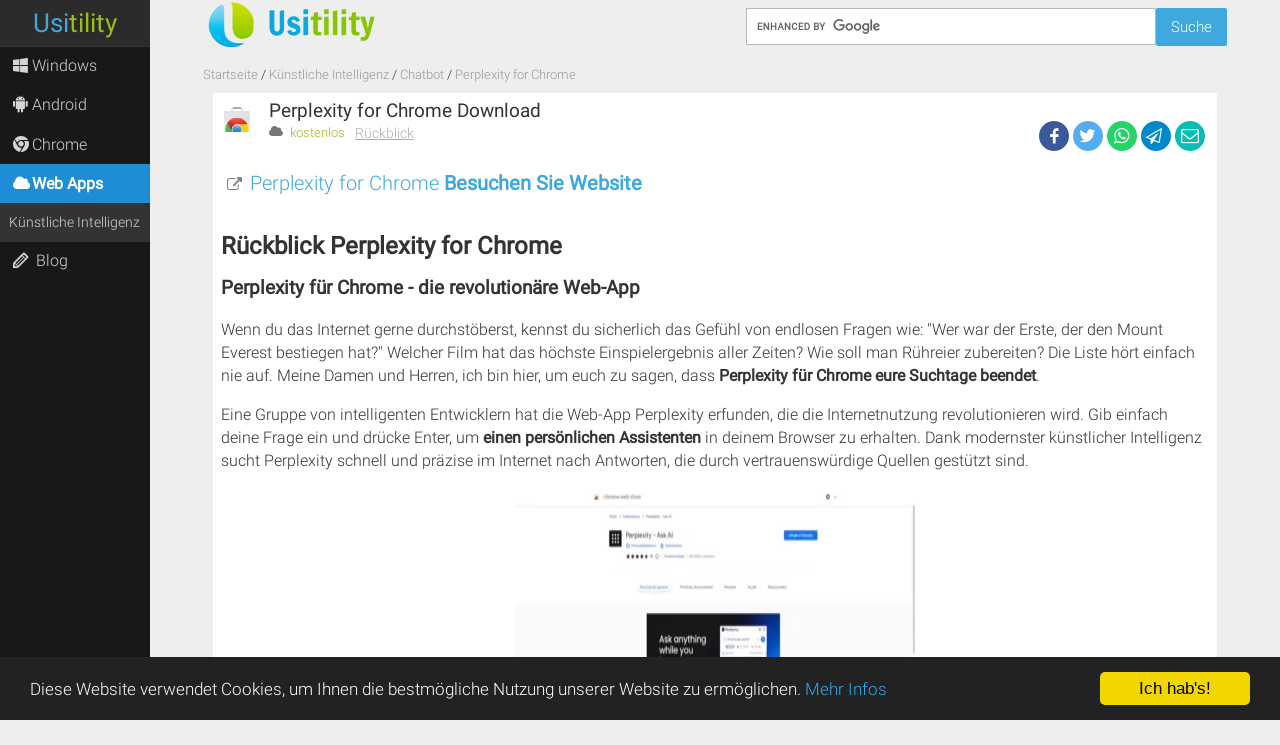

--- FILE ---
content_type: text/html; charset=UTF-8
request_url: https://www.usitility.com/de/perplexity-for-chrome/
body_size: 6639
content:
<!DOCTYPE html><html lang="de"><head><meta charset="UTF-8"><meta name="viewport" content="width=device-width, initial-scale=1.0"/><title>Perplexity for Chrome</title><link rel="preconnect" href="https://www.usitility.com"><link rel="dns-prefetch" href="https://www.usitility.com"><link rel="preconnect" href="https://www.google.com"><link rel="dns-prefetch" href="https://www.googletagmanager.com"><link rel="preconnect" href="https://www.googletagmanager.com" crossorigin><link rel="stylesheet" href="/purecss/dist/css/core.58ff44371e6b4f21017c.css"><link rel="shortcut icon" href="/favicon.ico" type="image/x-icon"/><base href="https://www.usitility.com"><meta name="description" content="Perplexity für Chrome - die revolutionäre Web-App . Wenn du das Internet gerne durchstöberst, kennst du sicherlich das Gefühl von endlosen Fragen wie: &quot;Wer war der Erste, der den Mount Everest bestiegen hat?&quot; Welcher Film hat das höchste Einspielergebnis aller Zeiten? Wie soll man Rühreier zubereiten? Die Liste hört einfach..."><meta property="og:title" content="Perplexity for Chrome"><meta property="og:type" content="website"><meta property="og:url" content="https://www.usitility.com/de/perplexity-for-chrome/"><meta property="og:image" content="https://www.usitility.com/media/software/screenshots/screenshot-perplexity-for-chrome-29186.webp"><meta property="og:site_name" content="Usitility"><meta property="og:description" content="Perplexity für Chrome - die revolutionäre Web-App . Wenn du das Internet gerne durchstöberst, kennst du sicherlich das Gefühl von endlosen Fragen wie: &quot;Wer war der Erste, der den Mount Everest bestiegen hat?&quot; Welcher Film hat das höchste Einspielergebnis aller Zeiten? Wie soll man Rühreier zubereiten? Die Liste hört einfach..."><meta property="twitter:card" content="summary"><meta property="twitter:title" content="Perplexity for Chrome"><meta property="twitter:site" content="@usitility"><meta property="twitter:description" content="Perplexity für Chrome - die revolutionäre Web-App . Wenn du das Internet gerne durchstöberst, kennst du sicherlich das Gefühl von endlosen Fragen wie: &quot;Wer war der Erste, der den Mount Everest bestiegen hat?&quot; Welcher Film hat das höchste Einspielergebnis aller Zeiten? Wie soll man Rühreier zubereiten? Die Liste hört einfach..."><meta property="twitter:image" content="https://www.usitility.com/media/software/screenshots/screenshot-perplexity-for-chrome-29186.webp"><meta property="image:alt" content="Perplexity for Chrome"><link href="https://cdn.jsdelivr.net" rel="preconnect"><link href="https://www.usitility.com/de/perplexity-for-chrome/" rel="canonical"><link rel="preload" href="/purecss/dist/css/software-index.5da0cc2040032e3da1a1.css" as="style"><link rel="stylesheet" href="/purecss/dist/css/software-index.5da0cc2040032e3da1a1.css"></head><body itemscope itemtype="http://schema.org/WebPage"><a href="javascript:void(0);" id="menuLink" class="menu-link" title="Menu"><span></span></a><div id="search-bar" class="search-bar"><div class="pure-g content"><div class="pure-u-md-1-3"><a class="logo-link" href="/de/" aria-label="Usitility"><strong>Usitility</strong><span class="logo responsive-image"></span></a></div><div class="pure-u-1 pure-u-md-2-3"><div class="search-container de"><form action="//www.google.com" id="cse-search-box" target="_self"><input type="hidden" name="cx" value="partner-pub-8588202367477029:7436423093" /><input type="hidden" name="ie" value="UTF-8" /><input type="text" name="q" id="q" class="search-box" aria-label="Suche" /><input type="submit" name="sa" class="search-button pure-button" value="Suche" /></form></div></div></div></div><main id="main" data-language="de"><ul class="breadcrumbs content" itemscope="" itemtype="https://schema.org/BreadcrumbList"><li itemprop='itemListElement' itemscope itemtype='https://schema.org/ListItem'><a href="/de/" itemprop="item" content="https://www.usitility.com/de/"><span itemprop='name'><span property='name'>Startseite</span></span></a><meta itemprop='position' content='1'></li><li itemprop='itemListElement' itemscope itemtype='https://schema.org/ListItem'><a href="/de/web-apps/kunstliche-intelligenz/" itemprop="item" content="https://www.usitility.com/de/web-apps/kunstliche-intelligenz/"><span itemprop='name'>Künstliche Intelligenz</span></a><meta itemprop='position' content='2'></li><li itemprop='itemListElement' itemscope itemtype='https://schema.org/ListItem'><a href="/de/web-apps/chatbot/" itemprop="item" content="https://www.usitility.com/de/web-apps/chatbot/"><span itemprop='name'>Chatbot</span></a><meta itemprop='position' content='3'></li><li itemprop='itemListElement' itemscope itemtype='https://schema.org/ListItem' class='active'><span itemprop='name'>Perplexity for Chrome</span><meta itemprop='position' content='4'></li></ul><section class="content"><section class="software-description"><figure class="software"><img src="https://www.usitility.com/media/software/icons/icon-perplexity-for-chrome.webp" alt="Perplexity for Chrome"><figcaption><h1> Perplexity for Chrome Download </h1></figcaption><p class="license"><span class="price-free">kostenlos</span></p><ul class="operating-system-icons"><li><i class="icon-web-apps"></i></li></ul><ul class="toc"><li><a href="/de/perplexity-for-chrome/#Rückblick"> Rückblick </a></li></ul><ul class="social-share"><li><button class="share-on-facebook" aria-label="Facebook"><span class="social-icon-rounded-facebook"></span></button></li><li><button class="share-on-twitter" aria-label="Twitter"><span class="social-icon-rounded-twitter"></span></button></li><li><button class="share-on-whatsapp" aria-label="WhatsApp"><span class="social-icon-rounded-whatsapp"></span></button></li><li><button class="share-on-telegram" aria-label="Telegram"><span class="social-icon-rounded-telegram"></span></button></li><li><button class="share-on-mail" aria-label="eMail"><span class="social-icon-rounded-mail"></span></button></li></ul></figure><ul class="download-list" data-main-platform="web-apps" data-default-category="chatbot"><li class="download-item web-apps"><a href="https://chrome.google.com/webstore/detail/perplexity/hlgbcneanomplepojfcnclggenpcoldo" title="Besuchen Sie " target="_blank" rel="nofollow noopener"><i class="icon-link-ext"></i> Perplexity for Chrome <strong>Besuchen Sie Website</strong></a></li></ul></section><section id="software-review" class="software-review" itemscope itemtype="https://schema.org/Review"><div class="review" id="Rückblick"><h2 class="title" itemprop="itemReviewed" itemscope itemtype="https://schema.org/SoftwareApplication" itemid="#softwareId"> Rückblick <span itemprop="name">Perplexity for Chrome</span></h2><div class="excerpt" itemprop="reviewBody"><h3> Perplexity für Chrome - die revolutionäre Web-App </h3><p>Wenn du das Internet gerne durchstöberst, kennst du sicherlich das Gefühl von endlosen Fragen wie: "Wer war der Erste, der den Mount Everest bestiegen hat?" Welcher Film hat das höchste Einspielergebnis aller Zeiten? Wie soll man Rühreier zubereiten? Die Liste hört einfach nie auf. Meine Damen und Herren, ich bin hier, um euch zu sagen, dass <strong>Perplexity für Chrome eure Suchtage beendet</strong>.</p><p>Eine Gruppe von intelligenten Entwicklern hat die Web-App Perplexity erfunden, die die Internetnutzung revolutionieren wird. Gib einfach deine Frage ein und drücke Enter, um <strong>einen persönlichen Assistenten</strong> in deinem Browser zu erhalten. Dank modernster künstlicher Intelligenz sucht Perplexity schnell und präzise im Internet nach Antworten, die durch vertrauenswürdige Quellen gestützt sind.</p><div class="software-images"><div id="lightgallery"><div href="https://www.usitility.com/media/software/screenshots/screenshot-perplexity-for-chrome-29186.webp" title="Perplexity for Chrome screenshot 1" aria-label="Perplexity for Chrome screenshot 1"><img class="pure-img b-lazy" src="[data-uri]" data-src="https://www.usitility.com/media/software/screenshots/screenshot-perplexity-for-chrome-29186_thumb.webp" alt="Perplexity for Chrome screenshot" /></div></div></div><h3> Was bedeutet Perplexity für Chrome? </h3><p>Das Angebot von Perplexity umfasst jedoch nicht nur Fragen. Du kannst auch eine kurze Zusammenfassung der Seite anfordern, die du gerade besuchst. Perplexity fasst sie schnell für dich zusammen, damit du <strong>keine endlosen Absätze mehr lesen musst</strong>.</p> <h3> Funktionen </h3> <p>Lass uns nun einige hervorragende Merkmale diskutieren, die Perplexity von anderen KI-Web-Apps unterscheiden:</p> <ul><li><strong>Sofortige Seitenzusammenfassung</strong>: Egal, ob du nach Informationen für ein Schulprojekt suchst oder einfach zum Vergnügen stöberst, Perplexity macht es dank Zusammenfassungen einfach, das Thema zu verstehen, ohne auch nur einen einzigen Paragraphen lesen zu müssen!</li><li><strong>Stelle jede Frage</strong>: Perplexity beschränkt sich nicht auf ein bestimmtes Thema. Du kannst Fragen zu Geschichte, Wissenschaft, aktuellen Ereignissen oder sogar Popkultur stellen.</li><li><strong>Domain-spezifische Fragen</strong>: Wenn du ein bestimmtes Thema im Kopf hast, stehen dir mit Perplexity Fragen zur Verfügung, die mit der spezifischen Domain, auf der du dich befindest, zusammenhängen. Wenn du beispielsweise einen Kochblog betreibst, kannst du nach den besten Küchenutensilien für das Backen fragen.</li><li><strong>Teile deine Antworten</strong>: Dank Perplexity kannst du deine Antworten einfach mit anderen teilen. Kopiere einfach den bereitgestellten Link und sende ihn an jeden, den du möchtest!</li><li><strong>Folgefragen</strong>: Perplexity geht über die Antwort auf deine ursprüngliche Frage hinaus. Du kannst Folgefragen stellen, um genauere Informationen oder Klarstellungen zu erhalten.</li> </ul> <h3> Anwendbar für </h3> <p>Perplexity kann in verschiedenen Situationen hilfreich sein, zum Beispiel beim Austausch von Informationen mit jemandem oder beim schnellen Arbeiten durch eine sofortige Zusammenfassung deiner Seite. Für Studenten und Forscher, die vertrauenswürdige und genaue Quellen schnell finden müssen, ist es ein großartiges Werkzeug.</p> <p>In Bezug auf KI-Web-Apps ist Perplexity für Chrome ein Spielwechsler. Dank seiner intelligenten Funktionen, einfachen Handhabung und Zeiteinsparpotential ist es ein unverzichtbares Werkzeug für jeden Internetnutzer. Worauf wartest du also? Lade Perplexity für Chrome herunter und nutze die Kraft der KI!</p></div><p class="writer" itemprop="author" itemscope itemtype="https://schema.org/Person"> von <a href="/de/writer/ruben-hernandez" rel="nofollow"><span itemprop="name">Rubén Hernández</span></a></p><meta itemprop="datePublished" content="2023-04-12T10:48:15+00:00" /><meta itemprop="dateModified" content="2023-05-02T23:20:29+00:00" /></div></section><section class="software-additional-information pure-g"><dl class="pure-u-md-1-2"><dt>Kategorie</dt><dd><ul><li><a href="/de/web-apps/chatbot/"> Chatbot Web Apps </a></li></ul></dd><dt>Betriebssysteme</dt><dd><ul></ul></dd><dt>Lizenz</dt><dd>Freeware</dd></dl></section><div id="web-section" data-section="software-description" data-families='{"web-apps":"web-apps","web-apps_name":"Web Apps"}' data-url="https://www.usitility.com/de/perplexity-for-chrome/" data-title="Perplexity for Chrome"></div><section class="comments software"><button class="show-comments-button"> Kommentare anzeigen </button><div id="disqus_thread" data-shortname="usitility-de" data-identifier="blog-3-2801" data-title="Perplexity for Chrome" data-url="https://www.usitility.com/de/perplexity-for-chrome/" ></div></section><script type="application/ld+json">{ "@id" : "#softwareId", "@context" : "http://schema.org", "@type" : "SoftwareApplication", "name" : "Perplexity for Chrome", "image" : "https://www.usitility.com/media/software/icons/icon-perplexity-for-chrome.webp", "url" : "https://www.usitility.com/de/perplexity-for-chrome/", "applicationCategory" : "Chatbot", "screenshot" : "https://www.usitility.com/media/software/screenshots/screenshot-perplexity-for-chrome-29186.webp", "operatingSystem" : ""}</script></section></main><div id="menu"><div class="pure-menu"><a class="pure-menu-heading" href="/de/" title="Usitility"><span class="usi">Usi</span><span class="tility">tility</span></a><nav><ul class="pure-menu-list"><li class="pure-menu-item windows"><a href="/de/programme-windows/" class="pure-menu-link"><i class="icon-windows"></i><span>Windows</span></a><ul class="pure-submenu"><li class="pure-menu-item category games "><a href="/de/programme-windows/spiele/" class="pure-menu-link"><span>Spiele</span></a></li><li class="pure-menu-item category audio "><a href="/de/programme-windows/audio/" class="pure-menu-link"><span>Audio</span></a></li><li class="pure-menu-item category graphics "><a href="/de/programme-windows/grafik/" class="pure-menu-link"><span>Grafik</span></a></li><li class="pure-menu-item category video "><a href="/de/programme-windows/video/" class="pure-menu-link"><span>Video</span></a></li><li class="pure-menu-item category emulators "><a href="/de/programme-windows/emulatoren/" class="pure-menu-link"><span>Emulatoren</span></a></li><li class="pure-menu-item category antivirus "><a href="/de/programme-windows/antivirus/" class="pure-menu-link"><span>Antivirus</span></a></li><li class="pure-menu-item category anti-spyware "><a href="/de/programme-windows/anti-spyware/" class="pure-menu-link"><span>Anti-Spyware</span></a></li><li class="pure-menu-item category file-sharing "><a href="/de/programme-windows/gemeinsame-nutzung-von-dateien/" class="pure-menu-link"><span>Gemeinsame Nutzung von Dateien</span></a></li><li class="pure-menu-item category browsers "><a href="/de/programme-windows/browsers/" class="pure-menu-link"><span>Browsers</span></a></li><li class="pure-menu-item category e-mail "><a href="/de/programme-windows/e-mail/" class="pure-menu-link"><span>E-Mail</span></a></li><li class="pure-menu-item category backup "><a href="/de/programme-windows/datensicherung/" class="pure-menu-link"><span>Datensicherung</span></a></li><li class="pure-menu-item category data-recovery "><a href="/de/programme-windows/datenwiederherstellung/" class="pure-menu-link"><span>Datenwiederherstellung</span></a></li><li class="pure-menu-item category hard-disk-tools "><a href="/de/programme-windows/gestplatten-tools/" class="pure-menu-link"><span>Festplatten-Tools</span></a></li><li class="pure-menu-item category system-information "><a href="/de/programme-windows/system-informationen/" class="pure-menu-link"><span>System-Informationen</span></a></li><li class="pure-menu-item category utilities "><a href="/de/programme-windows/dienstprogramme/" class="pure-menu-link"><span>Dienstprogramme</span></a></li></ul></li><li class="pure-menu-item android"><a href="/de/anwendungen-android/" class="pure-menu-link"><i class="icon-android"></i><span>Android</span></a><ul class="pure-submenu"><li class="pure-menu-item category games "><a href="/de/anwendungen-android/spiele/" class="pure-menu-link"><span>Spiele</span></a></li><li class="pure-menu-item category emulators "><a href="/de/anwendungen-android/emulatoren/" class="pure-menu-link"><span>Emulatoren</span></a></li><li class="pure-menu-item category browsers "><a href="/de/anwendungen-android/browsers/" class="pure-menu-link"><span>Browsers</span></a></li><li class="pure-menu-item category video "><a href="/de/anwendungen-android/video/" class="pure-menu-link"><span>Video</span></a></li><li class="pure-menu-item category audio "><a href="/de/anwendungen-android/audio/" class="pure-menu-link"><span>Audio</span></a></li><li class="pure-menu-item category graphics "><a href="/de/anwendungen-android/grafik/" class="pure-menu-link"><span>Grafik</span></a></li><li class="pure-menu-item category backup "><a href="/de/anwendungen-android/datensicherung/" class="pure-menu-link"><span>Datensicherung</span></a></li></ul></li><li class="pure-menu-item chrome"><a href="/de/programme-chrome/" class="pure-menu-link"><i class="icon-chrome"></i><span>Chrome</span></a><ul class="pure-submenu"><li class="pure-menu-item category internet "><a href="/de/programme-chrome/internet/" class="pure-menu-link"><span>Internet</span></a></li><li class="pure-menu-item category audio "><a href="/de/programme-chrome/audio/" class="pure-menu-link"><span>Audio</span></a></li></ul></li><li class="pure-menu-item web-apps"><a href="/de/web-apps/" class="pure-menu-link"><i class="icon-web-apps"></i><span>Web Apps</span></a><ul class="pure-submenu"><li class="pure-menu-item category artificial-intelligence "><a href="/de/web-apps/kunstliche-intelligenz/" class="pure-menu-link"><span>Künstliche Intelligenz</span></a></li></ul></li><li class="pure-menu-item "><a href="/de/blog/" class="pure-menu-link"><i class="icon-pencil"></i> Blog </a><ul class="pure-submenu"><li class="pure-menu-item category "><a href="/de/blog/artikel/" class="pure-menu-link"><span>Artikel</span></a></li><li class="pure-menu-item category "><a href="/de/blog/wie-man/" class="pure-menu-link"><span>Wie man</span></a></li><li class="pure-menu-item category "><a href="/de/blog/nachrichten/" class="pure-menu-link"><span>Nachrichten</span></a></li></ul></li></ul></nav></div></div><footer id="main-footer"><section class="content"><header>Usitility</header><ul class="information-links"><li><a href="/de/about/about-us" rel="nofollow">About Us</a></li><li><a href="/de/about/antivirus-scan" rel="nofollow">Downloads and Antivirus Scan</a></li><li><a href="/de/about/legal" rel="nofollow">Legal</a></li><li><a href="/de/contact-us" rel="nofollow">Kontakt</a></li><li><a href="/de/html-sitemap">Software Map</a></li></ul><ul class="social"><li><a href="https://www.youtube.com/usitility" target="_blank" rel="noopener" title="YouTube" aria-label="YouTube"><i class="icon-youtube"></i> <span>YouTube</span></a></li><li><a href="https://www.facebook.com/Usitility" target="_blank" rel="noopener" title="Facebook" aria-label="Facebook"><span>Facebook</span><i class="icon-facebook"></i></a></li><li><a href="https://twitter.com/@usitility" target="_blank" rel="noopener" title="twitter" aria-label="twitter"><i class="icon-twitter"></i> <span>twitter</span></a></li></ul><ul class="language-list"><li><a href="/perplexity-for-chrome/">English</a></li><li><a href="/es/perplexity-for-chrome/">Español</a></li><li><a href="/fr/perplexity-for-chrome/">Français</a></li><li><a class="active" href="/de/perplexity-for-chrome/">Deutsch</a></li><li><a href="/pt/perplexity-for-chrome/">Português</a></li><li><a href="/ja/perplexity-for-chrome/">日本語</a></li><li><a href="/it/perplexity-for-chrome/">Italiano</a></li><li><a href="/nl/perplexity-for-chrome/">Nederlands</a></li></ul></section></footer><script type="text/javascript"> function downloadJSAtOnload() { var element = document.createElement("script"); element.src = '/purecss/dist/main.055c3a634be81aaed5be.js'; document.body.appendChild(element); } if (window.addEventListener) window.addEventListener("load", downloadJSAtOnload, false); else if (window.attachEvent) window.attachEvent("onload", downloadJSAtOnload); else window.onload = downloadJSAtOnload; </script><script async src="https://www.googletagmanager.com/gtag/js?id=G-H191DJDLN3"></script><script> window.dataLayer = window.dataLayer || []; function gtag(){dataLayer.push(arguments);} gtag('js', new Date()); gtag('config', 'G-H191DJDLN3'); </script><script>window.cookieconsent_options = { message: "Diese Website verwendet Cookies, um Ihnen die bestmögliche Nutzung unserer Website zu ermöglichen.", dismiss: "Ich hab's!", learnMore: "Mehr Infos", link: "/de/about/legal", target: "_blank", theme: "dark-bottom", container: "", path: "/", expiryDays: 365 };</script></body></html>

--- FILE ---
content_type: text/css
request_url: https://www.usitility.com/purecss/dist/css/core.58ff44371e6b4f21017c.css
body_size: 15300
content:
html{-ms-text-size-adjust:100%;-webkit-text-size-adjust:100%}body{margin:0}article,aside,details,figcaption,figure,footer,header,hgroup,main,menu,nav,section{display:block}[hidden],template{display:none}a{background-color:transparent}a:active,a:hover{outline:0}abbr[title]{border-bottom:1px dotted}b,strong{font-weight:bold}h1{font-size:2em;margin:.67em 0}small{font-size:80%}img{border:0}figure{margin:1em 40px}code,kbd,pre,samp{font-family:monospace,monospace;font-size:1em}button,input,optgroup,select,textarea{color:inherit;font:inherit;margin:0}button{overflow:visible;text-transform:none}select{text-transform:none}button,html input[type=button]{-webkit-appearance:button;cursor:pointer}input[type=reset],input[type=submit]{-webkit-appearance:button;cursor:pointer}button::-moz-focus-inner{border:0;padding:0}input{line-height:normal}input::-moz-focus-inner{border:0;padding:0}input[type=checkbox],input[type=radio]{box-sizing:border-box;padding:0}input[type=number]::-webkit-inner-spin-button,input[type=number]::-webkit-outer-spin-button{height:auto}input[type=search]{-webkit-appearance:textfield;box-sizing:content-box}input[type=search]::-webkit-search-cancel-button,input[type=search]::-webkit-search-decoration{-webkit-appearance:none}fieldset{border:1px solid silver;margin:0 2px;padding:.35em .625em .75em}legend{border:0;padding:0}textarea{overflow:auto}optgroup{font-weight:bold}table{border-collapse:collapse;border-spacing:0}td,th{padding:0}.hidden,[hidden]{display:none !important}.pure-img{max-width:100%;height:auto;display:block}.pure-button{display:inline-block;zoom:1;line-height:normal;white-space:nowrap;vertical-align:middle;text-align:center;cursor:pointer;-webkit-user-drag:none;-webkit-user-select:none;-moz-user-select:none;-ms-user-select:none;user-select:none;box-sizing:border-box}.pure-button::-moz-focus-inner{padding:0;border:0}.opera-only :-o-prefocus{word-spacing:-0.43em}.pure-button{font-family:inherit;font-size:100%;padding:.5em 1em;color:#444;color:rgba(0,0,0,.8);border:1px solid #999;border:none rgba(0,0,0,0);background-color:#e6e6e6;text-decoration:none;border-radius:2px}.pure-button-hover{filter:alpha(opacity=90);background-image:-webkit-linear-gradient(transparent, rgba(0, 0, 0, 0.05) 40%, rgba(0, 0, 0, 0.1));background-image:linear-gradient(transparent, rgba(0, 0, 0, 0.05) 40%, rgba(0, 0, 0, 0.1))}.pure-button:hover{filter:alpha(opacity=90);background-image:-webkit-linear-gradient(transparent, rgba(0, 0, 0, 0.05) 40%, rgba(0, 0, 0, 0.1));background-image:linear-gradient(transparent, rgba(0, 0, 0, 0.05) 40%, rgba(0, 0, 0, 0.1))}.pure-button:focus{filter:alpha(opacity=90);background-image:-webkit-linear-gradient(transparent, rgba(0, 0, 0, 0.05) 40%, rgba(0, 0, 0, 0.1));background-image:linear-gradient(transparent, rgba(0, 0, 0, 0.05) 40%, rgba(0, 0, 0, 0.1));outline:0}.pure-button-active{box-shadow:0 0 0 1px rgba(0,0,0,.15) inset,0 0 6px rgba(0,0,0,.2) inset;border-color:#000 \9 }.pure-button:active{box-shadow:0 0 0 1px rgba(0,0,0,.15) inset,0 0 6px rgba(0,0,0,.2) inset;border-color:#000 \9 }.pure-button[disabled]{border:none;background-image:none;filter:alpha(opacity=40);opacity:.4;cursor:not-allowed;box-shadow:none;pointer-events:none}.pure-button-primary,.pure-button-selected{background-color:#0078e7;color:#fff}a.pure-button-primary,a.pure-button-selected{background-color:#0078e7;color:#fff}.pure-g{letter-spacing:-0.31em;*letter-spacing:normal;*word-spacing:-0.43em;text-rendering:optimizespeed;font-family:FreeSans,Arimo,"Droid Sans",Helvetica,Arial,sans-serif;display:-webkit-box;display:-webkit-flex;display:-ms-flexbox;display:flex;-webkit-flex-flow:row wrap;-ms-flex-flow:row wrap;flex-flow:row wrap;-webkit-align-content:flex-start;-ms-flex-line-pack:start;align-content:flex-start}@media all and (-ms-high-contrast: none),(-ms-high-contrast: active){table .pure-g{display:block}}.opera-only :-o-prefocus,.pure-g{word-spacing:-0.43em}.pure-u{display:inline-block;*display:inline;zoom:1;letter-spacing:normal;word-spacing:normal;vertical-align:top;text-rendering:auto}.pure-g [class*=pure-u]{font-family:sans-serif}.pure-u-1,.pure-u-1-1,.pure-u-1-2,.pure-u-1-3,.pure-u-2-3,.pure-u-1-4,.pure-u-3-4,.pure-u-1-5,.pure-u-2-5,.pure-u-3-5,.pure-u-4-5,.pure-u-5-5,.pure-u-1-6,.pure-u-5-6,.pure-u-1-8,.pure-u-3-8,.pure-u-5-8,.pure-u-7-8,.pure-u-1-12,.pure-u-5-12,.pure-u-7-12,.pure-u-11-12,.pure-u-1-24,.pure-u-2-24,.pure-u-3-24,.pure-u-4-24,.pure-u-5-24,.pure-u-6-24,.pure-u-7-24,.pure-u-8-24,.pure-u-9-24,.pure-u-10-24,.pure-u-11-24,.pure-u-12-24,.pure-u-13-24,.pure-u-14-24,.pure-u-15-24,.pure-u-16-24,.pure-u-17-24,.pure-u-18-24,.pure-u-19-24,.pure-u-20-24,.pure-u-21-24,.pure-u-22-24,.pure-u-23-24,.pure-u-24-24{display:inline-block;*display:inline;zoom:1;letter-spacing:normal;word-spacing:normal;vertical-align:top;text-rendering:auto}.pure-u-1-24{width:4.1667%;*width:4.1357%}.pure-u-1-12,.pure-u-2-24{width:8.3333%;*width:8.3023%}.pure-u-1-8,.pure-u-3-24{width:12.5%;*width:12.469%}.pure-u-1-6,.pure-u-4-24{width:16.6667%;*width:16.6357%}.pure-u-1-5{width:20%;*width:19.969%}.pure-u-5-24{width:20.8333%;*width:20.8023%}.pure-u-1-4,.pure-u-6-24{width:25%;*width:24.969%}.pure-u-7-24{width:29.1667%;*width:29.1357%}.pure-u-1-3,.pure-u-8-24{width:33.3333%;*width:33.3023%}.pure-u-3-8,.pure-u-9-24{width:37.5%;*width:37.469%}.pure-u-2-5{width:40%;*width:39.969%}.pure-u-5-12,.pure-u-10-24{width:41.6667%;*width:41.6357%}.pure-u-11-24{width:45.8333%;*width:45.8023%}.pure-u-1-2,.pure-u-12-24{width:50%;*width:49.969%}.pure-u-13-24{width:54.1667%;*width:54.1357%}.pure-u-7-12,.pure-u-14-24{width:58.3333%;*width:58.3023%}.pure-u-3-5{width:60%;*width:59.969%}.pure-u-5-8,.pure-u-15-24{width:62.5%;*width:62.469%}.pure-u-2-3,.pure-u-16-24{width:66.6667%;*width:66.6357%}.pure-u-17-24{width:70.8333%;*width:70.8023%}.pure-u-3-4,.pure-u-18-24{width:75%;*width:74.969%}.pure-u-19-24{width:79.1667%;*width:79.1357%}.pure-u-4-5{width:80%;*width:79.969%}.pure-u-5-6,.pure-u-20-24{width:83.3333%;*width:83.3023%}.pure-u-7-8,.pure-u-21-24{width:87.5%;*width:87.469%}.pure-u-11-12,.pure-u-22-24{width:91.6667%;*width:91.6357%}.pure-u-23-24{width:95.8333%;*width:95.8023%}.pure-u-1,.pure-u-1-1,.pure-u-5-5,.pure-u-24-24{width:100%}@media screen and (min-width: 35.5em){.pure-u-sm-1,.pure-u-sm-1-1,.pure-u-sm-1-2,.pure-u-sm-1-3,.pure-u-sm-2-3,.pure-u-sm-1-4,.pure-u-sm-3-4,.pure-u-sm-1-5,.pure-u-sm-2-5,.pure-u-sm-3-5,.pure-u-sm-4-5,.pure-u-sm-5-5,.pure-u-sm-1-6,.pure-u-sm-5-6,.pure-u-sm-1-8,.pure-u-sm-3-8,.pure-u-sm-5-8,.pure-u-sm-7-8,.pure-u-sm-1-12,.pure-u-sm-5-12,.pure-u-sm-7-12,.pure-u-sm-11-12,.pure-u-sm-1-24,.pure-u-sm-2-24,.pure-u-sm-3-24,.pure-u-sm-4-24,.pure-u-sm-5-24,.pure-u-sm-6-24,.pure-u-sm-7-24,.pure-u-sm-8-24,.pure-u-sm-9-24,.pure-u-sm-10-24,.pure-u-sm-11-24,.pure-u-sm-12-24,.pure-u-sm-13-24,.pure-u-sm-14-24,.pure-u-sm-15-24,.pure-u-sm-16-24,.pure-u-sm-17-24,.pure-u-sm-18-24,.pure-u-sm-19-24,.pure-u-sm-20-24,.pure-u-sm-21-24,.pure-u-sm-22-24,.pure-u-sm-23-24,.pure-u-sm-24-24{display:inline-block;*display:inline;zoom:1;letter-spacing:normal;word-spacing:normal;vertical-align:top;text-rendering:auto}.pure-u-sm-1-24{width:4.1667%;*width:4.1357%}.pure-u-sm-1-12,.pure-u-sm-2-24{width:8.3333%;*width:8.3023%}.pure-u-sm-1-8,.pure-u-sm-3-24{width:12.5%;*width:12.469%}.pure-u-sm-1-6,.pure-u-sm-4-24{width:16.6667%;*width:16.6357%}.pure-u-sm-1-5{width:20%;*width:19.969%}.pure-u-sm-5-24{width:20.8333%;*width:20.8023%}.pure-u-sm-1-4,.pure-u-sm-6-24{width:25%;*width:24.969%}.pure-u-sm-7-24{width:29.1667%;*width:29.1357%}.pure-u-sm-1-3,.pure-u-sm-8-24{width:33.3333%;*width:33.3023%}.pure-u-sm-3-8,.pure-u-sm-9-24{width:37.5%;*width:37.469%}.pure-u-sm-2-5{width:40%;*width:39.969%}.pure-u-sm-5-12,.pure-u-sm-10-24{width:41.6667%;*width:41.6357%}.pure-u-sm-11-24{width:45.8333%;*width:45.8023%}.pure-u-sm-1-2,.pure-u-sm-12-24{width:50%;*width:49.969%}.pure-u-sm-13-24{width:54.1667%;*width:54.1357%}.pure-u-sm-7-12,.pure-u-sm-14-24{width:58.3333%;*width:58.3023%}.pure-u-sm-3-5{width:60%;*width:59.969%}.pure-u-sm-5-8,.pure-u-sm-15-24{width:62.5%;*width:62.469%}.pure-u-sm-2-3,.pure-u-sm-16-24{width:66.6667%;*width:66.6357%}.pure-u-sm-17-24{width:70.8333%;*width:70.8023%}.pure-u-sm-3-4,.pure-u-sm-18-24{width:75%;*width:74.969%}.pure-u-sm-19-24{width:79.1667%;*width:79.1357%}.pure-u-sm-4-5{width:80%;*width:79.969%}.pure-u-sm-5-6,.pure-u-sm-20-24{width:83.3333%;*width:83.3023%}.pure-u-sm-7-8,.pure-u-sm-21-24{width:87.5%;*width:87.469%}.pure-u-sm-11-12,.pure-u-sm-22-24{width:91.6667%;*width:91.6357%}.pure-u-sm-23-24{width:95.8333%;*width:95.8023%}.pure-u-sm-1,.pure-u-sm-1-1,.pure-u-sm-5-5,.pure-u-sm-24-24{width:100%}}@media screen and (min-width: 48em){.pure-u-md-1,.pure-u-md-1-1,.pure-u-md-1-2,.pure-u-md-1-3,.pure-u-md-2-3,.pure-u-md-1-4,.pure-u-md-3-4,.pure-u-md-1-5,.pure-u-md-2-5,.pure-u-md-3-5,.pure-u-md-4-5,.pure-u-md-5-5,.pure-u-md-1-6,.pure-u-md-5-6,.pure-u-md-1-8,.pure-u-md-3-8,.pure-u-md-5-8,.pure-u-md-7-8,.pure-u-md-1-12,.pure-u-md-5-12,.pure-u-md-7-12,.pure-u-md-11-12,.pure-u-md-1-24,.pure-u-md-2-24,.pure-u-md-3-24,.pure-u-md-4-24,.pure-u-md-5-24,.pure-u-md-6-24,.pure-u-md-7-24,.pure-u-md-8-24,.pure-u-md-9-24,.pure-u-md-10-24,.pure-u-md-11-24,.pure-u-md-12-24,.pure-u-md-13-24,.pure-u-md-14-24,.pure-u-md-15-24,.pure-u-md-16-24,.pure-u-md-17-24,.pure-u-md-18-24,.pure-u-md-19-24,.pure-u-md-20-24,.pure-u-md-21-24,.pure-u-md-22-24,.pure-u-md-23-24,.pure-u-md-24-24{display:inline-block;*display:inline;zoom:1;letter-spacing:normal;word-spacing:normal;vertical-align:top;text-rendering:auto}.pure-u-md-1-24{width:4.1667%;*width:4.1357%}.pure-u-md-1-12,.pure-u-md-2-24{width:8.3333%;*width:8.3023%}.pure-u-md-1-8,.pure-u-md-3-24{width:12.5%;*width:12.469%}.pure-u-md-1-6,.pure-u-md-4-24{width:16.6667%;*width:16.6357%}.pure-u-md-1-5{width:20%;*width:19.969%}.pure-u-md-5-24{width:20.8333%;*width:20.8023%}.pure-u-md-1-4,.pure-u-md-6-24{width:25%;*width:24.969%}.pure-u-md-7-24{width:29.1667%;*width:29.1357%}.pure-u-md-1-3,.pure-u-md-8-24{width:33.3333%;*width:33.3023%}.pure-u-md-3-8,.pure-u-md-9-24{width:37.5%;*width:37.469%}.pure-u-md-2-5{width:40%;*width:39.969%}.pure-u-md-5-12,.pure-u-md-10-24{width:41.6667%;*width:41.6357%}.pure-u-md-11-24{width:45.8333%;*width:45.8023%}.pure-u-md-1-2,.pure-u-md-12-24{width:50%;*width:49.969%}.pure-u-md-13-24{width:54.1667%;*width:54.1357%}.pure-u-md-7-12,.pure-u-md-14-24{width:58.3333%;*width:58.3023%}.pure-u-md-3-5{width:60%;*width:59.969%}.pure-u-md-5-8,.pure-u-md-15-24{width:62.5%;*width:62.469%}.pure-u-md-2-3,.pure-u-md-16-24{width:66.6667%;*width:66.6357%}.pure-u-md-17-24{width:70.8333%;*width:70.8023%}.pure-u-md-3-4,.pure-u-md-18-24{width:75%;*width:74.969%}.pure-u-md-19-24{width:79.1667%;*width:79.1357%}.pure-u-md-4-5{width:80%;*width:79.969%}.pure-u-md-5-6,.pure-u-md-20-24{width:83.3333%;*width:83.3023%}.pure-u-md-7-8,.pure-u-md-21-24{width:87.5%;*width:87.469%}.pure-u-md-11-12,.pure-u-md-22-24{width:91.6667%;*width:91.6357%}.pure-u-md-23-24{width:95.8333%;*width:95.8023%}.pure-u-md-1,.pure-u-md-1-1,.pure-u-md-5-5,.pure-u-md-24-24{width:100%}}@media screen and (min-width: 64em){.pure-u-lg-1,.pure-u-lg-1-1,.pure-u-lg-1-2,.pure-u-lg-1-3,.pure-u-lg-2-3,.pure-u-lg-1-4,.pure-u-lg-3-4,.pure-u-lg-1-5,.pure-u-lg-2-5,.pure-u-lg-3-5,.pure-u-lg-4-5,.pure-u-lg-5-5,.pure-u-lg-1-6,.pure-u-lg-5-6,.pure-u-lg-1-8,.pure-u-lg-3-8,.pure-u-lg-5-8,.pure-u-lg-7-8,.pure-u-lg-1-12,.pure-u-lg-5-12,.pure-u-lg-7-12,.pure-u-lg-11-12,.pure-u-lg-1-24,.pure-u-lg-2-24,.pure-u-lg-3-24,.pure-u-lg-4-24,.pure-u-lg-5-24,.pure-u-lg-6-24,.pure-u-lg-7-24,.pure-u-lg-8-24,.pure-u-lg-9-24,.pure-u-lg-10-24,.pure-u-lg-11-24,.pure-u-lg-12-24,.pure-u-lg-13-24,.pure-u-lg-14-24,.pure-u-lg-15-24,.pure-u-lg-16-24,.pure-u-lg-17-24,.pure-u-lg-18-24,.pure-u-lg-19-24,.pure-u-lg-20-24,.pure-u-lg-21-24,.pure-u-lg-22-24,.pure-u-lg-23-24,.pure-u-lg-24-24{display:inline-block;*display:inline;zoom:1;letter-spacing:normal;word-spacing:normal;vertical-align:top;text-rendering:auto}.pure-u-lg-1-24{width:4.1667%;*width:4.1357%}.pure-u-lg-1-12,.pure-u-lg-2-24{width:8.3333%;*width:8.3023%}.pure-u-lg-1-8,.pure-u-lg-3-24{width:12.5%;*width:12.469%}.pure-u-lg-1-6,.pure-u-lg-4-24{width:16.6667%;*width:16.6357%}.pure-u-lg-1-5{width:20%;*width:19.969%}.pure-u-lg-5-24{width:20.8333%;*width:20.8023%}.pure-u-lg-1-4,.pure-u-lg-6-24{width:25%;*width:24.969%}.pure-u-lg-7-24{width:29.1667%;*width:29.1357%}.pure-u-lg-1-3,.pure-u-lg-8-24{width:33.3333%;*width:33.3023%}.pure-u-lg-3-8,.pure-u-lg-9-24{width:37.5%;*width:37.469%}.pure-u-lg-2-5{width:40%;*width:39.969%}.pure-u-lg-5-12,.pure-u-lg-10-24{width:41.6667%;*width:41.6357%}.pure-u-lg-11-24{width:45.8333%;*width:45.8023%}.pure-u-lg-1-2,.pure-u-lg-12-24{width:50%;*width:49.969%}.pure-u-lg-13-24{width:54.1667%;*width:54.1357%}.pure-u-lg-7-12,.pure-u-lg-14-24{width:58.3333%;*width:58.3023%}.pure-u-lg-3-5{width:60%;*width:59.969%}.pure-u-lg-5-8,.pure-u-lg-15-24{width:62.5%;*width:62.469%}.pure-u-lg-2-3,.pure-u-lg-16-24{width:66.6667%;*width:66.6357%}.pure-u-lg-17-24{width:70.8333%;*width:70.8023%}.pure-u-lg-3-4,.pure-u-lg-18-24{width:75%;*width:74.969%}.pure-u-lg-19-24{width:79.1667%;*width:79.1357%}.pure-u-lg-4-5{width:80%;*width:79.969%}.pure-u-lg-5-6,.pure-u-lg-20-24{width:83.3333%;*width:83.3023%}.pure-u-lg-7-8,.pure-u-lg-21-24{width:87.5%;*width:87.469%}.pure-u-lg-11-12,.pure-u-lg-22-24{width:91.6667%;*width:91.6357%}.pure-u-lg-23-24{width:95.8333%;*width:95.8023%}.pure-u-lg-1,.pure-u-lg-1-1,.pure-u-lg-5-5,.pure-u-lg-24-24{width:100%}}.pure-menu{box-sizing:border-box}.pure-menu-list,.pure-menu-item{position:relative}.pure-menu-list{list-style:none;margin:0;padding:0}.pure-menu-item{padding:0;margin:0;height:100%}.pure-menu-item .pure-submenu{display:none;padding:0}.pure-menu-item.pure-menu-selected .pure-submenu{display:block}.pure-menu-link,.pure-menu-heading{display:block;text-decoration:none;white-space:nowrap}.pure-menu-horizontal{width:100%;white-space:nowrap}.pure-menu-horizontal .pure-menu-list{display:inline-block}.pure-menu-horizontal .pure-menu-item,.pure-menu-horizontal .pure-menu-heading,.pure-menu-horizontal .pure-menu-separator{display:inline-block;*display:inline;zoom:1;vertical-align:middle}.pure-menu-item .pure-menu-item{display:block}.pure-menu-heading{text-transform:uppercase;color:#565d64}.pure-menu-link{color:#777}.pure-menu-children{background-color:#fff}.pure-menu-link,.pure-menu-disabled,.pure-menu-heading{padding:.5em 1em}.pure-menu-disabled{opacity:.5}.pure-menu-disabled .pure-menu-link:hover{background-color:transparent}.pure-menu-active>.pure-menu-link{background-color:#eee}.pure-menu-link:hover,.pure-menu-link:focus{background-color:#eee}.pure-menu-selected .pure-menu-link{color:#000}.pure-menu-selected .pure-menu-link:visited{color:#000}body{color:#333;background:#eee;font-family:"Roboto",sans-serif}.pure-img-responsive{max-width:100%;height:auto}a{text-decoration:none;color:#3fa9de}a:hover{text-decoration:none;color:#97be1b}html,button,input,select,textarea,header,p,.pure-g [class*=pure-u],.pure-button{font-family:"Roboto",sans-serif;font-weight:100}details>summary{margin-top:16px;font-size:20px;cursor:pointer}details>summary:focus{outline-style:none}details>p{margin-left:24px;margin-right:24px;font-size:15.6px}#main{margin:.5em 0 0 0}@media(min-width: 48em){#main{margin-left:150px}}.content{margin:0 auto;padding:0 .3em;max-width:1024px;margin-bottom:1em}.logo-link strong{display:none}@media(min-width: 48em){.logo-link .logo{display:block;width:180px;background:no-repeat top/100%;padding-top:3em;background-image:url([data-uri])}}ul.breadcrumbs{margin-bottom:.3em}ul.breadcrumbs li{display:inline}ul.breadcrumbs li:after{content:" / ";font-size:.8em}ul.breadcrumbs li:last-child:after{content:""}ul.breadcrumbs li a{font-size:.8em;color:#999;text-decoration:none}ul.breadcrumbs li.active{font-size:.8em;color:#999}.search-bar{margin-bottom:0}.search-container{margin:.03em 0 0 2.4em;text-align:right}@media(min-width: 48em){.search-container{margin:.5em 0 0 2.4em}}.search-container .search-box{width:62%;height:2.2em;padding:0 0 0 .5em;border:solid 1px #b9b9b9}.search-container .search-button{display:inline-block;height:2.5em;margin:0 0 .1em 0;background:#3fa9de;color:#fff;font-size:.95em}.search-container label{display:none}.search-container.fr .search-button,.search-container.pt .search-button{font-size:.8em}.comments{margin:1%;padding:.5em .5em 1em .5em;text-align:left;background:#fff}.social-share{margin-top:15px;margin-bottom:20px;padding:0;line-height:20px;letter-spacing:-0.17px;font-size:12px}.social-share li{display:inline-block;margin-right:4px}.social-share button{padding:0;border:none;background:transparent}.social-share button:focus{outline:unset}.social-share .social-icon-rounded-facebook{border-radius:15px;display:inline-block;width:30px;height:30px;vertical-align:bottom;text-align:center;background-color:#3b5998}.social-share .social-icon-rounded-facebook::after{position:relative;top:calc(50% - 10px);content:"";font-family:"usitility-icons";font-size:18px;color:#fff}.social-share .social-icon-rounded-twitter{border-radius:15px;display:inline-block;width:30px;height:30px;vertical-align:bottom;text-align:center;background-color:#55acee}.social-share .social-icon-rounded-twitter::after{position:relative;top:calc(50% - 10px);content:"";font-family:"usitility-icons";font-size:18px;color:#fff}.social-share .social-icon-rounded-whatsapp{border-radius:15px;display:inline-block;width:30px;height:30px;vertical-align:bottom;text-align:center;background-color:#25d366}.social-share .social-icon-rounded-whatsapp::after{position:relative;top:calc(50% - 10px);content:"";font-family:"usitility-icons";font-size:18px;color:#fff}.social-share .social-icon-rounded-telegram{border-radius:15px;display:inline-block;width:30px;height:30px;vertical-align:bottom;text-align:center;background-color:#08c}.social-share .social-icon-rounded-telegram::after{position:relative;top:calc(50% - 10px);content:"";font-family:"usitility-icons";font-size:18px;color:#fff}.social-share .social-icon-rounded-telegram::after{left:-2px;font-size:16px}.social-share .social-icon-rounded-mail{border-radius:15px;display:inline-block;width:30px;height:30px;vertical-align:bottom;text-align:center;background-color:#09bdb5}.social-share .social-icon-rounded-mail::after{position:relative;top:calc(50% - 10px);content:"";font-family:"usitility-icons";font-size:18px;color:#fff}footer#main-footer{background:#191818;padding:1em 0}@media(min-width: 48em){footer#main-footer{margin-left:150px}}footer#main-footer header{text-align:center;font-size:x-large;color:#fff}footer#main-footer ul{list-style:none}footer#main-footer a{padding:0;color:#999;border:none;text-decoration:none;white-space:nowrap}footer#main-footer ul{line-height:1.6em}footer#main-footer ul.information-links li{font-size:.9em;margin:.5em 0}footer#main-footer ul.language-list li{display:inline-block;font-size:.9em;margin:0 .8em 0 0}footer#main-footer ul.social li{display:inline-block;font-size:x-large;margin:0 .5em 0 0}footer#main-footer ul.social li a{color:#fff}footer#main-footer ul.social li a span{display:none}.pure-menu.pure-menu-horizontal.pager{margin:.6em 0 0 0;text-align:center}.pager .pure-menu-list{padding:0;letter-spacing:0}.pager .pure-menu-list .pure-menu-link,.pager .pure-menu-list li{padding:0 .3em}.visible{display:block !important}#newsletter-subscribe{margin:1%;margin-top:-10px;margin-bottom:10px;padding:.5em .5em 1em .5em;text-align:left;line-height:1.3em;background:#fff;text-align:center}#newsletter-subscribe .btn-newsletter{max-width:370px;display:inline-block;background-color:#4caf50;color:#fff;padding:12px 20px;border:none;border-radius:5px;line-height:33px;cursor:pointer;font-size:30px;font-weight:bold;text-decoration:none;transition:background-color .3s}#newsletter-subscribe .btn-newsletter:hover{background-color:#45a049}#menu,.menu-link{-webkit-transition:all .2s ease-out;-moz-transition:all .2s ease-out;-ms-transition:all .2s ease-out;-o-transition:all .2s ease-out;transition:all .2s ease-out}.menu-link.active{left:150px}#menu{line-height:1.3em;margin-left:-150px;width:150px;position:fixed;top:0;left:0;bottom:0;z-index:1000;backface-visibility:hidden;background:#191818;overflow-y:auto;-webkit-overflow-scrolling:touch}#menu.active{left:150px;width:150px}#menu a{color:#d4d4d4;border:none;padding:.6em 0 .6em .6em}#menu .pure-menu{border:none;background:transparent}#menu .pure-menu ul{border:none;background:transparent;border-top:1px solid #333}#menu .pure-menu .menu-item-divided{border-top:1px solid #333}#menu .pure-menu li a:hover,#menu .pure-menu li a:focus{background:#333}#menu .pure-menu-item.category{font-size:.9em;background:#333}#menu .pure-menu-item.category a:hover,#menu .pure-menu-item.category a:focus{background:#525252}#menu .pure-menu-item.category.selected{background:#525252}#menu .pure-menu-selected{background:#1f8dd6}#menu .pure-menu-heading .usi{color:#3fa9de}#menu .pure-menu-heading .tility{color:#97be1b}#menu .pure-menu-selected>a{font-weight:bold;color:#fff}#menu .pure-menu-heading{width:150px;margin:0;padding:.5em 0;font-size:1.6em;text-align:center;text-transform:none;background:#2b2b2b;font-weight:bolder}.menu-link{position:fixed;display:block;top:0;left:0;background:#000;background:rgba(0,0,0,.7);font-size:10px;backface-visibility:hidden;z-index:10;width:1.9em;height:auto;padding:1.7em .9em}.menu-link:hover,.menu-link:focus{background:#000}.menu-link span{position:relative;display:block;background-color:#fff;width:100%;height:.4em}.menu-link span:before,.menu-link span:after{background-color:#fff;width:100%;height:.4em}.menu-link span:before{position:absolute;margin-top:-0.8em;content:" "}.menu-link span:after{position:absolute;margin-top:-0.8em;content:" ";margin-top:.8em}@media(min-width: 48em){#search-bar{margin-left:150px}}@media(min-width: 48em){.header,.content{padding-left:2em;padding-right:2em}#menu{left:150px;width:150px}.menu-link{position:fixed;left:150px;display:none}.menu-link.active{left:150px}}@media(max-width: 48em){#main.active,#search-bar.active,#main-footer.active{-webkit-filter:grayscale(80%);-moz-filter:grayscale(80%);-o-filter:grayscale(80%);filter:grayscale(80%)}}.cc_banner-wrapper{z-index:9001;position:relative}.cc_container .cc_btn{cursor:pointer;text-align:center;font-size:.6em;transition:font-size 200ms;line-height:1em}.cc_container .cc_message{font-size:.6em;transition:font-size 200ms;margin:0;padding:0;line-height:1.5em}@media screen and (min-width: 500px){.cc_container .cc_btn{font-size:.8em}.cc_container .cc_message{font-size:.8em}}@media screen and (min-width: 768px){.cc_container .cc_btn{font-size:1em}.cc_container .cc_message{font-size:1em;line-height:1em}}@media screen and (min-width: 992px){.cc_container .cc_message{font-size:1em}}@media print{.cc_banner-wrapper,.cc_container{display:none}}.cc_container{position:fixed;left:0;right:0;bottom:0;overflow:hidden;padding:10px}.cc_container .cc_btn{padding:8px 10px;background-color:#f1d600;cursor:pointer;transition:font-size 200ms;text-align:center;font-size:.6em;display:block;width:33%;margin-left:10px;float:right;max-width:120px}.cc_container .cc_message{transition:font-size 200ms;font-size:.6em;display:block}@media screen and (min-width: 500px){.cc_container .cc_btn{font-size:.8em}.cc_container .cc_message{margin-top:.5em;font-size:.8em}}@media screen and (min-width: 768px){.cc_container{padding:15px 30px 15px}.cc_container .cc_btn{font-size:1em;padding:8px 15px}.cc_container .cc_message{font-size:1em}}@media screen and (min-width: 992px){.cc_container .cc_message{font-size:1em}}.cc_container{background:#222;color:#fff;font-size:17px;font-family:"Helvetica Neue Light","HelveticaNeue-Light","Helvetica Neue",Calibri,Helvetica,Arial;box-sizing:border-box}.cc_container ::-moz-selection{background:#ff5e99;color:#fff;text-shadow:none}.cc_container .cc_btn,.cc_container .cc_btn:visited{color:#000;background-color:#f1d600;transition:background 200ms ease-in-out,color 200ms ease-in-out,box-shadow 200ms ease-in-out;-webkit-transition:background 200ms ease-in-out,color 200ms ease-in-out,box-shadow 200ms ease-in-out;border-radius:5px;-webkit-border-radius:5px}.cc_container .cc_btn:hover,.cc_container .cc_btn:active{background-color:#fff;color:#000}.cc_container a,.cc_container a:visited{text-decoration:none;color:#31a8f0;transition:200ms color}.cc_container a:hover,.cc_container a:active{color:#b2f7ff}@-webkit-keyframes slideUp{0%{-webkit-transform:translateY(66px);transform:translateY(66px)}100%{-webkit-transform:translateY(0);transform:translateY(0)}}@keyframes slideUp{0%{-webkit-transform:translateY(66px);-ms-transform:translateY(66px);transform:translateY(66px)}100%{-webkit-transform:translateY(0);-ms-transform:translateY(0);transform:translateY(0)}}.cc_container,.cc_message,.cc_btn{animation-duration:.8s;-webkit-animation-duration:.8s;-moz-animation-duration:.8s;-o-animation-duration:.8s;-webkit-animation-name:slideUp;animation-name:slideUp}@font-face{font-family:"usitility-icons";src:url(/purecss/dist/fonts/usitility-icons.eot);src:url(/purecss/dist/fonts/usitility-icons.eot#iefix) format("embedded-opentype"),url(/purecss/dist/fonts/usitility-icons.woff2) format("woff2"),url(/purecss/dist/fonts/usitility-icons.woff) format("woff"),url(/purecss/dist/fonts/usitility-icons.ttf) format("truetype"),url(/purecss/dist/fonts/usitility-icons.svg#usitility-icons) format("svg");font-weight:normal;font-style:normal;font-display:swap}[class^=icon-]:before,[class*=" icon-"]:before{font-family:"usitility-icons";font-style:normal;font-weight:normal;speak:none;display:inline-block;text-decoration:inherit;width:1em;margin-right:.2em;text-align:center;font-variant:normal;text-transform:none;line-height:1em;margin-left:.2em;-webkit-font-smoothing:antialiased;-moz-osx-font-smoothing:grayscale}.icon-android:before{content:""}.icon-mail:before{content:""}.icon-pencil:before{content:""}.icon-facebook:before{content:""}.icon-search:before{content:""}.icon-download-outline:before{content:""}.icon-ok:before{content:""}.icon-cancel:before{content:""}.icon-chat-alt:before{content:""}.icon-spin:before{content:""}.icon-chrome:before{content:""}.icon-download:before{content:""}.icon-link-ext:before{content:""}.icon-twitter:before{content:""}.icon-shield:before{content:""}.icon-youtube:before{content:""}.icon-windows:before{content:""}.icon-telegram:before{content:""}.icon-whatsapp:before{content:""}.icon-web-apps:before{content:""}.animate-spin{-moz-animation:spin 2s infinite linear;-o-animation:spin 2s infinite linear;-webkit-animation:spin 2s infinite linear;animation:spin 2s infinite linear;display:inline-block}@-moz-keyframes spin{0%{-moz-transform:rotate(0deg);-o-transform:rotate(0deg);-webkit-transform:rotate(0deg);transform:rotate(0deg)}100%{-moz-transform:rotate(359deg);-o-transform:rotate(359deg);-webkit-transform:rotate(359deg);transform:rotate(359deg)}}@-webkit-keyframes spin{0%{-moz-transform:rotate(0deg);-o-transform:rotate(0deg);-webkit-transform:rotate(0deg);transform:rotate(0deg)}100%{-moz-transform:rotate(359deg);-o-transform:rotate(359deg);-webkit-transform:rotate(359deg);transform:rotate(359deg)}}@-o-keyframes spin{0%{-moz-transform:rotate(0deg);-o-transform:rotate(0deg);-webkit-transform:rotate(0deg);transform:rotate(0deg)}100%{-moz-transform:rotate(359deg);-o-transform:rotate(359deg);-webkit-transform:rotate(359deg);transform:rotate(359deg)}}@-ms-keyframes spin{0%{-moz-transform:rotate(0deg);-o-transform:rotate(0deg);-webkit-transform:rotate(0deg);transform:rotate(0deg)}100%{-moz-transform:rotate(359deg);-o-transform:rotate(359deg);-webkit-transform:rotate(359deg);transform:rotate(359deg)}}@keyframes spin{0%{-moz-transform:rotate(0deg);-o-transform:rotate(0deg);-webkit-transform:rotate(0deg);transform:rotate(0deg)}100%{-moz-transform:rotate(359deg);-o-transform:rotate(359deg);-webkit-transform:rotate(359deg);transform:rotate(359deg)}}.blog-post-list>.title{width:100%;letter-spacing:normal;text-align:center;background:#3fa9de;color:#fff;margin:0}.blog-post-list>.title a{color:#fff}.blog-post-list a{text-decoration:none}.blog-post-list article{position:relative;height:6.5em;margin:1%;padding:.5em .5em 1em .5em;overflow:hidden;background:#fff}@media(min-width: 48em){.blog-post-list article{margin:.5%}}.blog-post-list article figure{float:left;margin:0}.blog-post-list article figure img{width:85px;margin:0 .5em 0 0}.blog-post-list article header h3{margin:0;line-height:1.2em;color:#777;font-size:medium;font-weight:normal}.blog-post-list article header time{margin:0 0 10px 0;display:block;color:#777;font-size:12px}.blog-post-list article .summary{color:#999;font-size:small;font-weight:100;line-height:1.3em}@media(min-width: 64em){.blog-post-list article .summary{font-size:.85em}}.blog-post-list article .summary p{margin:0}.blog-post-list.latest-updates-list article{padding:.5em .5em 0 .5em}.blog-post-list.latest-updates-list article figure img{width:32px}.blog-post-list article:after{position:absolute;bottom:0;width:100%;height:1.5em;content:"";display:block;background:-moz-linear-gradient(top, rgba(255, 255, 255, 0) 0, white 88%);background:-webkit-gradient(linear, left top, left bottom, color-stop(0%, rgba(255, 255, 255, 0)), color-stop(88%, #fff));background:-webkit-linear-gradient(top, rgba(255, 255, 255, 0) 0, #fff 88%);background:-o-linear-gradient(top, rgba(255, 255, 255, 0) 0, white 88%);background:-ms-linear-gradient(top, rgba(255, 255, 255, 0) 0, white 88%);background:linear-gradient(to bottom, rgba(255, 255, 255, 0) 0, #fff 88%);filter:progid:DXImageTransform.Microsoft.gradient(startColorstr="#00ffffff",endColorstr="#ffffff",GradientType=0)}.software-list{margin:0 0 1em 0}.software-list>.title{margin:0;padding:10px;width:100%;letter-spacing:normal;text-align:center;background:#97be1b;color:#fff;font-size:1.5em}.software-list>.title a{color:#fff}.software-list .description-wrapper{background-color:#fff;padding:.5em .5em 1em .5em;margin:0 2px}.software-list .description-wrapper .description{margin:6px 0}.software-list .description-wrapper .subcategories span{font-weight:400}.software-list .description-wrapper .subcategories ul{display:inline-block;margin:5px 0 10px 0;padding:0 0 0 10px}.software-list .description-wrapper .subcategories ul li{display:inline-block;margin:0 5px 0 0}.software-list .description-wrapper .subcategories ul li:not(:last-child)::after{content:", "}.software-list .description-wrapper .subcategories ul li a{display:inline-block}.software-list a{display:block;text-decoration:none}.software-list .software{position:relative;height:14em;margin:1%;padding:.5em .5em 1em .5em;overflow:hidden;text-align:center;background:#fff}.software-list figure.software:after{position:absolute;bottom:0;width:100%;height:1.5em;content:"";display:block;background:-moz-linear-gradient(top, rgba(255, 255, 255, 0) 0, white 88%);background:-webkit-gradient(linear, left top, left bottom, color-stop(0%, rgba(255, 255, 255, 0)), color-stop(88%, #fff));background:-webkit-linear-gradient(top, rgba(255, 255, 255, 0) 0, #fff 88%);background:-o-linear-gradient(top, rgba(255, 255, 255, 0) 0, white 88%);background:-ms-linear-gradient(top, rgba(255, 255, 255, 0) 0, white 88%);background:linear-gradient(to bottom, rgba(255, 255, 255, 0) 0, #fff 88%);filter:progid:DXImageTransform.Microsoft.gradient(startColorstr="#00ffffff",endColorstr="#ffffff",GradientType=0)}.software-list .software figcaption,.software-list .software p,.software-list .software ul{text-align:left}.software-list .software img{width:32px;height:32px}.software-list .software .license .price-free{color:#97be1b}.software-list .software ul.operating-system-icons{margin:0;padding:0}.software-list .software ul.operating-system-icons li{display:inline;color:#777}.software-list .software ul.operating-system-icons li i{font-size:.8em}.software-list .software ul.operating-system-icons li i:before{margin:0;padding:0}.software-list .software figcaption{color:#777;text-decoration:none;line-height:1em}.software-list .software figcaption .title{margin-bottom:5px;font-weight:500;font-size:medium;color:#199ddb}.software-list .software figcaption .category{padding:0 5px;display:inline-block;vertical-align:bottom;text-align:center;font-size:small;border-radius:15px;color:#000000cc;background-color:#d9d9d994}.software-list .software .license{margin:.5em 0 0 0;font-size:.7em;line-height:.7em;color:#777}@media(min-width: 64em){.software-list .software .license{font-size:small}}.software-list .software .summary{margin:.5em 0 0 0;height:9em;font-size:.8em;font-weight:100;line-height:1.3;color:#999}@media(min-width: 64em){.software-list .software .summary{font-size:.85em}}.software-list .software:hover,.blog-post-list article:hover{-webkit-box-shadow:3px 2px 21px 0px rgba(0,0,0,.75);-moz-box-shadow:3px 2px 21px 0px rgba(0,0,0,.75);box-shadow:3px 2px 21px 0px rgba(0,0,0,.75)}.software-list .empty{letter-spacing:.005em}@font-face{font-family:"Roboto";font-weight:300;font-style:normal;src:url(/purecss/dist/fonts/Roboto-300.eot);src:url(/purecss/dist/fonts/Roboto-300.eot?#iefix) format("embedded-opentype"),local("Roboto Light"),local("Roboto-300"),url(/purecss/dist/fonts/Roboto-300.woff2) format("woff2"),url(/purecss/dist/fonts/Roboto-300.woff) format("woff"),url(/purecss/dist/fonts/Roboto-300.ttf) format("truetype"),url(/purecss/dist/fonts/Roboto-300.svg#Roboto) format("svg");font-display:swap}@font-face{font-family:"Roboto";font-weight:400;font-style:normal;src:url(/purecss/dist/fonts/Roboto-regular.eot);src:url(/purecss/dist/fonts/Roboto-regular.eot?#iefix) format("embedded-opentype"),local("Roboto"),local("Roboto-regular"),url(/purecss/dist/fonts/Roboto-regular.woff2) format("woff2"),url(/purecss/dist/fonts/Roboto-regular.woff) format("woff"),url(/purecss/dist/fonts/Roboto-regular.ttf) format("truetype"),url(/purecss/dist/fonts/Roboto-regular.svg#Roboto) format("svg");font-display:swap}


--- FILE ---
content_type: text/css
request_url: https://www.usitility.com/purecss/dist/css/software-index.5da0cc2040032e3da1a1.css
body_size: 2307
content:
.software-review .review kbd{margin:0 .1em;padding:.1em .6em;border:1px solid #ccc;font-size:11px;font-family:Arial,Helvetica,sans-serif;background-color:#f7f7f7;color:#333;-moz-box-shadow:0 1px 0px rgba(0,0,0,.2),0 0 0 2px #fff inset;-webkit-box-shadow:0 1px 0px rgba(0,0,0,.2),0 0 0 2px #fff inset;box-shadow:0 1px 0px rgba(0,0,0,.2),0 0 0 2px #fff inset;-moz-border-radius:3px;-webkit-border-radius:3px;border-radius:3px;display:inline-block;text-shadow:0 1px 0 #fff;line-height:1.4;white-space:nowrap}.software-review .review blockquote{display:block;border-width:2px 0;border-style:solid;border-color:#eee;padding:1.5em 10px;margin:1.5em 0;position:relative;font-weight:400;font-style:italic}.software-review .review blockquote:before{content:"“";position:absolute;top:-10px;left:50%;width:3rem;height:2rem;transform:translate(-50%, -50%);font:6em/1.08em "PT Sans",sans-serif;color:#666;text-align:center;background:#fff}.software-review .review pre{white-space:pre-wrap}.software-description{margin:1%;padding:.5em .5em 1em .5em;text-align:left;line-height:1.3em;background:#fff}.software-description .software{margin:0 0 10px 0;padding:0}.software-description .software img{float:left;width:32px;height:32px;margin:.2em 1em 0 0}.software-description .software .license{display:inline-block;margin:.5em 0 0 8px;font-size:.7em;line-height:.7em;color:#777}@media(min-width: 64em){.software-description .software .license{font-size:small}}.software-description .software .license .price-free{color:#97be1b}.software-description .software ul.operating-system-icons{float:left;margin:0;padding:0}.software-description .software ul.operating-system-icons li{display:inline;color:#777}.software-description .software ul.operating-system-icons li i{font-size:.8em}.software-description .software ul.operating-system-icons li i:before{margin:0;padding:0}.software-description .software figcaption a{color:#777;text-decoration:none;line-height:1em}.software-description .software figcaption h1{margin:0;font-weight:normal;font-size:medium}@media(min-width: 64em){.software-description .software figcaption h1{font-size:1.2em}}.comments .show-comments-button{display:inline-block;position:relative;width:100%;padding:.7em 1.7em;margin:0 .3em .3em 0;border-radius:.2em;border:none;box-sizing:border-box;text-decoration:none;font-weight:400;color:#fff;background-color:#3369ff;box-shadow:inset 0 -0.6em 1em -0.35em rgba(0,0,0,.17),inset 0 .6em 2em -0.3em rgba(255,255,255,.15),inset 0 0 0em .05em rgba(255,255,255,.12);text-align:center;-webkit-appearance:none;-moz-appearance:none}.comments .show-comments-button:active{box-shadow:inset 0 .6em 2em -0.3em rgba(0,0,0,.15),inset 0 0 0em .05em rgba(255,255,255,.12)}.comments .show-comments-button:hover,.comments .show-comments-button:focus{background:#0053ba}.software-description .excerpt{line-height:21px}@media(min-width: 48em){.software-description .excerpt{line-height:23px}}.software-description .ad ins.adsbygoogle[data-ad-status=unfilled]{display:none !important}.software-description .download-main .title{margin-bottom:15px;font-size:19px;font-weight:bold;color:#000;text-transform:uppercase}@media(min-width: 48em){.software-description .download-main .title{font-size:23px}}.software-description .download-main .download-button{position:relative;width:100%;padding:30px 90px 30px 90px;font-size:20px;font-weight:bold;white-space:normal;color:#fff;background-color:#97be1b}@media(min-width: 35.5em){.software-description .download-main .download-button{width:100%;padding:30px 100px 30px 130px;font-size:25px}}@media(min-width: 48em){.software-description .download-main .download-button{width:100%;padding:30px 100px 30px 130px;font-size:30px}}@media(min-width: 64em){.software-description .download-main .download-button{width:unset;font-size:35px}}.software-description .download-main .download-button:before{font-family:"usitility-icons";content:"";position:absolute;top:23px;left:35px;font-size:35px;color:#fff}@media(min-width: 48em){.software-description .download-main .download-button:before{top:14px;font-size:58px}}.software-description .download-main .more-os-downloads-button{position:absolute;right:5px;cursor:pointer;top:45%}@media(min-width: 35.5em){.software-description .download-main .more-os-downloads-button{top:initial}}@media(min-width: 48em){.software-description .download-main .more-os-downloads-button{top:35%}}@media(min-width: 64em){.software-description .download-main .more-os-downloads-button{top:initial}}.software-description .download-main .more-os-downloads-button .icon-arrow-down{width:60px;height:13px}@media(min-width: 64em){.software-description .download-main .more-os-downloads-button .icon-arrow-down{height:15px}}.software-description .download-main .other-os-downloads{display:none;margin-top:-10px;list-style:none}.software-description .download-main .other-os-downloads.visible{display:block}.software-description .download-main .other-os-downloads .icon-download{color:#97be1b}.software-description .download-list{padding:5px 0 0 0;list-style:none}.software-description .download-list li{margin:10px 0}.software-description .download-list li a{font-size:18px}@media(min-width: 48em){.software-description .download-list li a{font-size:20px}}.software-description .download-list li a i{display:inline-block;width:23px}.software-description .download-list li a i.icon-download{vertical-align:text-bottom;font-size:17px;color:#97be1b}.software-description .download-list li a i.icon-link-ext{width:21px;padding-left:3px;vertical-align:bottom;font-size:15px;color:gray}figure.software .toc{position:relative;display:inline-block;margin:0 0 0 10px;padding:0;list-style:none;top:0}@media(min-width: 35.5em){figure.software .toc{top:1px}}figure.software .toc li{display:inline-block;margin-right:5px;font-size:.85em}figure.software .toc li a{text-decoration:underline;color:#afafaf}@media(min-width: 64em){figure.software .social-share{float:right;margin-top:0}}.software-review{margin:1%;margin-top:-10px;padding:.5em .5em 1em .5em;text-align:left;font-size:.9em;line-height:21px;background:#fff}@media(min-width: 48em){.software-review{line-height:23px}}.software-review .review .title{margin:0}@media(min-width: 64em){.software-review{font-size:1em}}.software-images{min-height:53vw;text-align:left;background:#fff}@media(min-width: 35.5em){.software-images{min-height:215px}}.software-images #lightgallery{position:relative;max-width:400px;margin:0 auto;cursor:pointer}.software-images #lightgallery img{max-width:100%;height:300px;margin:0 auto}.software-images #lightgallery img.not-main{display:none}.software-images #lightgallery .youtube span.play-youtube{position:absolute;top:100px;right:0;left:0;display:block;height:3em;margin:20px auto;padding:0;border-radius:50%/10%;color:#fff;font-size:1.2em;text-align:center;text-indent:.1em;transition:all 150ms ease-out;width:4em;background:#f00000;cursor:pointer}.software-images #lightgallery .youtube span.play-youtube:hover{background:#f96565}.software-images #lightgallery .youtube span.play-youtube::before{background:inherit;border-radius:5%/50%;bottom:9%;content:"";left:-5%;position:absolute;right:-5%;top:9%}.software-images #lightgallery .youtube span.play-youtube::after{border-style:solid;border-width:1em 0 1em 1.732em;border-color:transparent transparent transparent rgba(255,255,255,.75);content:" ";font-size:.75em;height:0;margin:-1em 0 0 -0.75em;top:50%;position:absolute;width:0}.software-faq{margin:1%;padding:.5em .5em 1em .5em;text-align:left;font-size:.9em;line-height:21px;background:#fff}@media(min-width: 48em){.software-faq{line-height:23px}}@media(min-width: 64em){.software-faq{font-size:1em}}.software-faq .question dt{font-weight:500}.software-faq .answer{margin:0}.software-faq .answer div{margin-bottom:10px;margin-left:15px}.software-additional-information{font-size:small;margin:1%;padding:.5em .5em 1em .5em;text-align:left;background:#fff;letter-spacing:inherit;line-height:1.6em}@media(min-width: 35.5em){.software-additional-information{min-height:300px}}@media(min-width: 64em){.software-additional-information{font-size:.9em}}.software-additional-information dl dt{font-weight:bold}.software-additional-information dl dd{margin:0 0 0 1em}.software-additional-information ul{margin:0;padding:0}.software-additional-information ul li{display:inline}.software-additional-information ul li:after{content:","}.software-additional-information ul li:last-child:after{content:""}#newsletter-subscribe #overlay{display:none;position:fixed;top:0;left:0;right:0;bottom:0;background-color:rgba(0,0,0,.5);z-index:999}#newsletter-subscribe #popup{display:none;position:fixed;left:50%;top:50%;transform:translate(-50%, -50%);border:2px solid #e5e7eb;border-radius:4px;padding:20px;background-color:#fff;z-index:1000}#newsletter-subscribe #popup .loader{border:4px solid #f3f3f3;border-radius:50%;border-top:4px solid #3498db;width:40px;height:40px;animation:spin 2s linear infinite}@keyframes spin{0%{transform:rotate(0deg)}100%{transform:rotate(360deg)}}#newsletter-subscribe #popup #close-popup{display:none}
